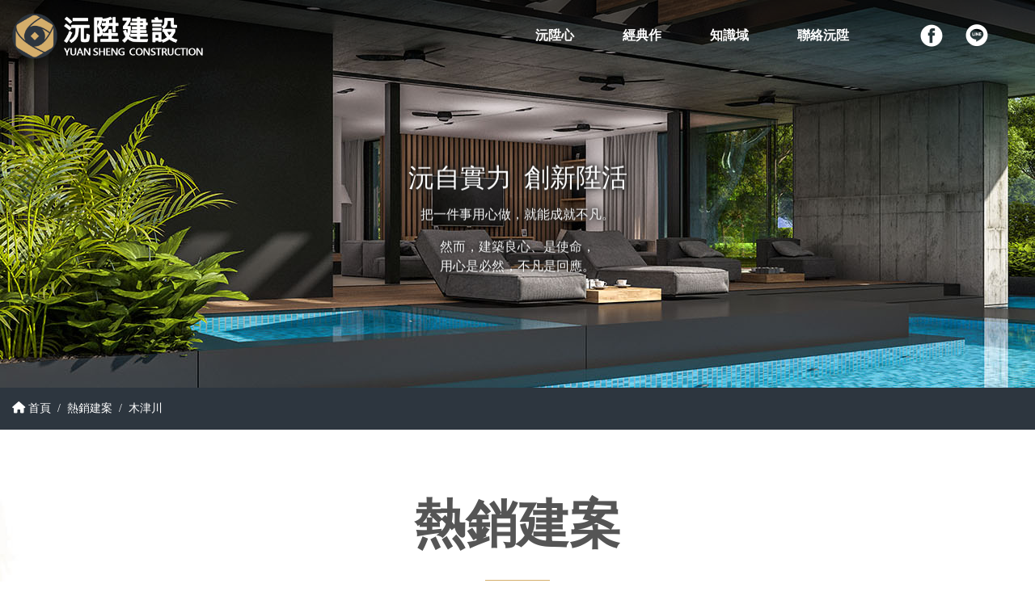

--- FILE ---
content_type: text/html; charset=UTF-8
request_url: https://www.yuansheng.tw/case_detail?id=8&page=1
body_size: 5359
content:
<!DOCTYPE html>
<html lang="tw">
<head>
	<meta charset="utf-8">
	<meta http-equiv="X-UA-Compatible" content="IE=edge">
    <meta name="viewport" content="width=device-width, initial-scale=1">
    <!-- for Search -->
    <meta name="keywords" content="沅陞建設,台南拾美莊園,板橋江翠,中⼭美卉,台南永康平道段,北投育仁路案" />
    <meta name="description" content="沅陞建設建築是百年基業，以人性關懷為出發點，融入規劃、設計、施工、服務等專業元素，提昇台灣整個建築業的品質，提供客戶更宜居的選擇。" />
    <meta name="distribution" content="Taiwan" /> 
    <meta name="robots" content="all" />
    <meta name="robots" content="index,follow" />
    <meta name="revisit-after" content="1 days" />
    <meta name="rating" content="general" />
    <meta name="author" content="沅陞建設建築是百年基業，以人性關懷為出發點，融入規劃、設計、施工、服務等專業元素，提昇台灣整個建築業的品質，提供客戶更宜居的選擇。">
    <meta name="copyright" content="沅陞建設建築是百年基業，以人性關懷為出發點，融入規劃、設計、施工、服務等專業元素，提昇台灣整個建築業的品質，提供客戶更宜居的選擇。" />
    <title>台南永康平道段 - 沅陞建設股份有限公司</title>
    <link href="#" rel="shortcut icon" />
    <meta name="csrf-token" content="ckqwo40ei5qf7WMQ8AvLiByNkfi5qypmRdD2Yr0q" />
    <meta http-equiv="X-UA-Compatible" content="IE=edge">
    <meta name="viewport" content="width=device-width, initial-scale=1">

    <link rel="stylesheet" href="https://cdnjs.cloudflare.com/ajax/libs/animate.css/4.1.1/animate.min.css"/>   
    
    
    <link rel="stylesheet" href="https://cdn.jsdelivr.net/gh/fancyapps/fancybox@3.5.7/dist/jquery.fancybox.min.css" />
    
    <link href="assets/css/fontawesome/css/all.css" rel="stylesheet"> <!--load all styles -->

    <link rel="preconnect" href="https://fonts.googleapis.com">
    <link rel="preconnect" href="https://fonts.gstatic.com" crossorigin>
    <link href="https://fonts.googleapis.com/css2?family=Noto+Serif+TC:wght@200;300;400;500;600;700;900&display=swap" rel="stylesheet">

    <!-- Bootstrap CSS -->
    <link href="assets/css/bootstrap.css" rel="stylesheet" />
    
    <link rel="stylesheet" type="text/css" href="assets/js/aos/aos.css"/>
    <link rel="stylesheet" type="text/css" href="assets/js/slick/slick.css"/>
	  <link rel="stylesheet" type="text/css" href="assets/js/slick/slick-theme.css"/>
    <link href="assets/css/style.css" rel="stylesheet"> 
    
</head>

<body>
<header>
	<a href="index" class="header_logo"><img src="assets/img/yuanshen_logo_w.png" width="auto" height="120"></a>
</header>
<nav>

<div class="backtop"><i class="fas fa-chevron-up"></i></div>

<div class="mobile_hide"></div>
<div class="mobile_header">
	<a class="iconbar iconbar_open"></a>
</div>
<div class="menu_header menu_close">
<div class="container-fluid">
    <a class="iconbar iconbar_close"></a>
    
    <h2 class="menu_title"><strong>MENU</strong></h2>
    
    
    <ul class="menu_ul">
        <li class="mobile_home"><a href="index"><strong>回首頁</strong></a></li>
		<li class="nav_item">
        	<a href="about" id="nav_item_about_btn"><strong>沅陞⼼</strong></a>
            <div class="sub_nav sub_nav_item animated fadeInRight">
                <a href="about">企業精神</a>
                <a href="about2">八大理念</a>
                <a href="about3">全能團隊</a>
                <a href="about4">團隊力</a>
            </div>
        </li>
        <li class="nav_item">
        	<a href="case" id="nav_item_case_btn"><strong>經典作</strong></a>
            <div class="sub_nav sub_nav_item animated fadeInRight">
                <a href="case">熱銷建案</a>
                <a href="case2">經典建案</a>
            </div>
        </li>

        <li class="nav_item">
        	<a href="news"><strong>知識域</strong></a>
            <!-- <div class="sub_nav sub_nav_item animated fadeInRight">
                <a href="news">最新消息</a>
                <a href="#">影音介紹</a>
            </div> -->
        </li>
        <li class="nav_item">
        	<a href="contact"><strong>聯絡沅陞</strong></a>
            <!-- <div class="sub_nav sub_nav_item animated fadeInRight">
                <a href="contact#contact_anchor1">聯絡資訊</a>
                <a href="contact#contact_anchor2">意見表單</a>
            </div> -->
        </li>

        <li class="nav_item nav_member">
                <a href="javascript: void(window.open('http://www.facebook.com/share?u='.concat(encodeURIComponent(location.href)) ));"><img src="assets/img/nav_fb.png" width="auto" height="41" title="分享到臉書！"></a>
                <a href="javascript: void(window.open('http://line.naver.jp/R/msg/text/?'.concat(encodeURIComponent(location.href)) ));"><img src="assets/img/nav_line.png" width="auto" height="41" title="分享到Line！"></a>
        </li>
        
    </ul>
</div>
</div>

</nav>

    
<!-- main content -->

<div class="content">

<section class="top_blank"></section>

<section class="page_banner" style="background-image:url(assets/img/page_banner2.jpg);">
  <div class="page_banner_text">
    <h2 class="animate__animated animate__fadeInUp">沅⾃實⼒<span>創新陞活</span></h2>
    <p class="animate__animated animate__fadeInDown">把⼀件事⽤⼼做，就能成就不凡。</p>
    <p class="animate__animated animate__fadeInDown">然⽽，建築良⼼、是使命，<br>⽤⼼是必然，不凡是回應。</p>
  </div>
</section>

<section class="page_bread">
<div class="container-fluid">
    <ol class="breadcrumb">
      <li class="breadcrumb-item"><a href="index"><i class="fas fa-home"></i>&nbsp;首頁</a></li>
      <li class="breadcrumb-item"><a href="case">熱銷建案</a></li>
      <li class="breadcrumb-item active">木津川</li>
    </ol>
</div>
</section>


<section class="case_block">
    <div class="container-fluid">
      <h1><strong>熱銷建案</strong></h1>
      <div class="title_line"></div>


      <div class="case_detail_content">

        <div class="case_detail_pic_wrapper">
          <div class="case_detail_pic_slick">
                       <div class="case_detail_pic_item">
              <a href="/storage/productArticle/2025042311164556截圖 2025-04-23 上午11.08.12副本.jpg" data-fancybox="images"><img src="/storage/productArticle/2025042311164556截圖 2025-04-23 上午11.08.12副本.jpg" width="100%" height="auto"></a>
            </div>
                        <div class="case_detail_pic_item">
              <a href="/storage/productArticle/2025042311164522截圖 2025-04-23 上午11.08.28副本.jpg" data-fancybox="images"><img src="/storage/productArticle/2025042311164522截圖 2025-04-23 上午11.08.28副本.jpg" width="100%" height="auto"></a>
            </div>
                        <div class="case_detail_pic_item">
              <a href="/storage/productArticle/2025042311164514截圖 2025-04-23 上午11.09.09副本.jpg" data-fancybox="images"><img src="/storage/productArticle/2025042311164514截圖 2025-04-23 上午11.09.09副本.jpg" width="100%" height="auto"></a>
            </div>
                      </div>
          <div class="case_detail_pic_slick_nav">
                      <div class="case_detail_pic_nav_item"><img src="/storage/productArticle/2025042311164556截圖 2025-04-23 上午11.08.12副本.jpg" width="100%" height="auto"></div>
                       <div class="case_detail_pic_nav_item"><img src="/storage/productArticle/2025042311164522截圖 2025-04-23 上午11.08.28副本.jpg" width="100%" height="auto"></div>
                       <div class="case_detail_pic_nav_item"><img src="/storage/productArticle/2025042311164514截圖 2025-04-23 上午11.09.09副本.jpg" width="100%" height="auto"></div>
                      </div>
        </div>

        <div class="case_detail_text_wrapper">

          <h5 class="case_detail_subtitle">沅陞建設
甘霖建設</h5>
          <h2 class="case_detail_title"><strong>木津川</strong>
                      </h2>

          <ul class="case_detail_ul">
            <li><span>個案名稱</span>木津川</li>
                        <li><span>基地位址</span>台南市永康區平道六路</li>
                                    <li><span>基地⾯積</span>591.27坪</li>
                                    <li><span>坪數規劃</span>二房(26坪)、三房(38坪)、2+1房(33坪)、店面(40坪)</li>
                                    <li><span>樓層規劃</span>地上15層，地下3層</li>
                                    <li><span>建物結構</span>鋼筋混凝⼟(RC)</li>
                      </ul>
          
                    <div class="case_detail_note">
          <span style="color:#333333;font-family:Arial, 微軟正黑體, 'Microsoft JhengHei';font-size:16px;background-color:#ffffff;">● 從鹽金到矽金！鹽行躍升南科新指定、府城新富境！</span><br style="font-family:Arial, 微軟正黑體, 'Microsoft JhengHei';margin:0px;padding:0px;-webkit-tap-highlight-color:transparent;box-sizing:border-box;color:#333333;font-size:16px;background-color:#ffffff;" /><span style="color:#333333;font-family:Arial, 微軟正黑體, 'Microsoft JhengHei';font-size:16px;background-color:#ffffff;">「永康鹽行國中重劃區」關鍵特色在於其位處交通樞紐中心點－國道一號永康交流道旁，銜接台南高鐵、往返南北，更緊鄰台南近年最重大的交通建設－北外環快速道路，未來暢行南科車程約10-15分！也因所處交通樞紐中心點，獲得南科族與在地換屋首購族青睞！而生活層面更享有永康、中正北路等商圈，各大百貨連鎖、傳統市場一應具全，此外更擁有台南唯二的雙語校園「鹽行國中」成為鹽行重劃區一大亮點，綜觀以上，鹽行重劃區具備交通便利、生活機能完善、校園資源充沛等三大特點，全面成為南科宜居、在地購屋族的青睞！</span><br style="font-family:Arial, 微軟正黑體, 'Microsoft JhengHei';margin:0px;padding:0px;-webkit-tap-highlight-color:transparent;box-sizing:border-box;color:#333333;font-size:16px;background-color:#ffffff;" /><br style="font-family:Arial, 微軟正黑體, 'Microsoft JhengHei';margin:0px;padding:0px;-webkit-tap-highlight-color:transparent;box-sizing:border-box;color:#333333;font-size:16px;background-color:#ffffff;" /><span style="color:#333333;font-family:Arial, 微軟正黑體, 'Microsoft JhengHei';font-size:16px;background-color:#ffffff;">幸福來了，家從這裡開始</span><br style="font-family:Arial, 微軟正黑體, 'Microsoft JhengHei';margin:0px;padding:0px;-webkit-tap-highlight-color:transparent;box-sizing:border-box;color:#333333;font-size:16px;background-color:#ffffff;" /><span style="color:#333333;font-family:Arial, 微軟正黑體, 'Microsoft JhengHei';font-size:16px;background-color:#ffffff;">鹽行國中重劃區難得一見日系均質宅</span><br style="font-family:Arial, 微軟正黑體, 'Microsoft JhengHei';margin:0px;padding:0px;-webkit-tap-highlight-color:transparent;box-sizing:border-box;color:#333333;font-size:16px;background-color:#ffffff;" /><span style="color:#333333;font-family:Arial, 微軟正黑體, 'Microsoft JhengHei';font-size:16px;background-color:#ffffff;">產品規劃一次剖析！</span><br style="font-family:Arial, 微軟正黑體, 'Microsoft JhengHei';margin:0px;padding:0px;-webkit-tap-highlight-color:transparent;box-sizing:border-box;color:#333333;font-size:16px;background-color:#ffffff;" /><br style="font-family:Arial, 微軟正黑體, 'Microsoft JhengHei';margin:0px;padding:0px;-webkit-tap-highlight-color:transparent;box-sizing:border-box;color:#333333;font-size:16px;background-color:#ffffff;" /><span style="color:#333333;font-family:Arial, 微軟正黑體, 'Microsoft JhengHei';font-size:16px;background-color:#ffffff;">● 沅陞建設．甘霖建設，雙強聯手登峰造極</span><br style="font-family:Arial, 微軟正黑體, 'Microsoft JhengHei';margin:0px;padding:0px;-webkit-tap-highlight-color:transparent;box-sizing:border-box;color:#333333;font-size:16px;background-color:#ffffff;" /><span style="color:#333333;font-family:Arial, 微軟正黑體, 'Microsoft JhengHei';font-size:16px;background-color:#ffffff;">兩大建設巨擘聯袂，以沅陞建設深根府城的手藝與心意，結合甘霖建設對於品味與生活營造的深刻，將【木津川】雕琢而成一處值得深活的嶄新地標！</span><br style="font-family:Arial, 微軟正黑體, 'Microsoft JhengHei';margin:0px;padding:0px;-webkit-tap-highlight-color:transparent;box-sizing:border-box;color:#333333;font-size:16px;background-color:#ffffff;" /><br style="font-family:Arial, 微軟正黑體, 'Microsoft JhengHei';margin:0px;padding:0px;-webkit-tap-highlight-color:transparent;box-sizing:border-box;color:#333333;font-size:16px;background-color:#ffffff;" /><span style="color:#333333;font-family:Arial, 微軟正黑體, 'Microsoft JhengHei';font-size:16px;background-color:#ffffff;">● 大信防水X Alfa Safe耐震系統，兩大翹楚跨界合作</span><br style="font-family:Arial, 微軟正黑體, 'Microsoft JhengHei';margin:0px;padding:0px;-webkit-tap-highlight-color:transparent;box-sizing:border-box;color:#333333;font-size:16px;background-color:#ffffff;" /><span style="color:#333333;font-family:Arial, 微軟正黑體, 'Microsoft JhengHei';font-size:16px;background-color:#ffffff;">以40年國家級防水品牌「大信」作為守護，搭配5年防水保固承諾，實現安心日常，此外特選Alfa Safe耐震系統，為您的家全面守護，由內而外的穩固！</span><br style="font-family:Arial, 微軟正黑體, 'Microsoft JhengHei';margin:0px;padding:0px;-webkit-tap-highlight-color:transparent;box-sizing:border-box;color:#333333;font-size:16px;background-color:#ffffff;" /><br style="font-family:Arial, 微軟正黑體, 'Microsoft JhengHei';margin:0px;padding:0px;-webkit-tap-highlight-color:transparent;box-sizing:border-box;color:#333333;font-size:16px;background-color:#ffffff;" /><span style="color:#333333;font-family:Arial, 微軟正黑體, 'Microsoft JhengHei';font-size:16px;background-color:#ffffff;">● 府城豪宅建築師「王東奎」親力打造日系清水模地標</span><br style="font-family:Arial, 微軟正黑體, 'Microsoft JhengHei';margin:0px;padding:0px;-webkit-tap-highlight-color:transparent;box-sizing:border-box;color:#333333;font-size:16px;background-color:#ffffff;" /><span style="color:#333333;font-family:Arial, 微軟正黑體, 'Microsoft JhengHei';font-size:16px;background-color:#ffffff;">「木津川」由府城豪宅指標建築師「王東奎」擘劃而成，以日系清水模為題，讓家成為被羨慕、被仰望的地標，更呼應校園、公園、悠閒的日常環境！</span><br style="font-family:Arial, 微軟正黑體, 'Microsoft JhengHei';margin:0px;padding:0px;-webkit-tap-highlight-color:transparent;box-sizing:border-box;color:#333333;font-size:16px;background-color:#ffffff;" /><br style="font-family:Arial, 微軟正黑體, 'Microsoft JhengHei';margin:0px;padding:0px;-webkit-tap-highlight-color:transparent;box-sizing:border-box;color:#333333;font-size:16px;background-color:#ffffff;" /><span style="color:#333333;font-family:Arial, 微軟正黑體, 'Microsoft JhengHei';font-size:16px;background-color:#ffffff;">● 建築界奧斯卡－第32屆金石獎（優良建築規劃設計類）肯定！</span><br style="font-family:Arial, 微軟正黑體, 'Microsoft JhengHei';margin:0px;padding:0px;-webkit-tap-highlight-color:transparent;box-sizing:border-box;color:#333333;font-size:16px;background-color:#ffffff;" /><span style="color:#333333;font-family:Arial, 微軟正黑體, 'Microsoft JhengHei';font-size:16px;background-color:#ffffff;">榮獲台灣最具指標性建築獎項【金石獎】肯定，全案規劃均質2~3房、26~38坪戶戶平面車位！完美符合首購、換屋族空間需求，戶數有別其他大量體社區，出入更純質、日常更安心！</span><br style="font-family:Arial, 微軟正黑體, 'Microsoft JhengHei';margin:0px;padding:0px;-webkit-tap-highlight-color:transparent;box-sizing:border-box;color:#333333;font-size:16px;background-color:#ffffff;" /><br style="font-family:Arial, 微軟正黑體, 'Microsoft JhengHei';margin:0px;padding:0px;-webkit-tap-highlight-color:transparent;box-sizing:border-box;color:#333333;font-size:16px;background-color:#ffffff;" /><span style="color:#333333;font-family:Arial, 微軟正黑體, 'Microsoft JhengHei';font-size:16px;background-color:#ffffff;">永康鹽行國中重劃區「木津川」以剛剛好的社區戶數搭配兩大建設公司齊心打造，結合交通核心樞紐優勢，快速連結南科、高鐵、市心；建築規劃中以規格團隊搭配最日系地標為主題，完美結合您對家的期待！鹽行耐震邸，南科新指定「木津川」！</span>
          </div>
                    

        </div>

        <div class="clearfix"></div>

      </div>




      <div class="top_more"><a href="case?page=1">回列表頁</a></div>

    </div>
</section>

</div>

     <!-- Layout footer -->
     <footer>

<div class="top_contact_block">
<div class="container-fluid">
	<div class="row">
    	<div class="col-lg-4 top_contact_text">
        	<img src="assets/img/yuanshen_logo_w.png" width="224" height="auto">
        	<ul>
            	<li>地址：台北市信義區信義路四段456號16樓之1</li>
		          <li>電話：02-2703-3765</li>
				
            </ul>

	    <div class="guide">
            	<a href="#" onClick="location.href='tel:02-2703-3765'" style="cursor:pointer;">&nbsp;<i class="fas fa-phone" aria-hidden="true"></i>　電話直撥&nbsp;</a>&nbsp;
            	<a href="https://goo.gl/maps/GEpAi6ruLPuWs1ZQ8" target="_blank">&nbsp;<i class="fas fa-map-marker-alt" aria-hidden="true"></i>　地圖導航&nbsp;</a>
            </div>


   	    </div>
        <div class="col-lg-8 site_map">
        	<div class="row">
            	<div class="col site_map_con">
            	    <h5><a href="about"><strong>沅陞⼼</strong></a></h5>
                    <ul>
                        <li><a href="about">企業精神</a></li>
                        <li><a href="about2">八大理念</a></li>
                        <li><a href="about3">全能團隊</a></li>
                        <li><a href="about4">團隊力</a></li>
                    </ul>
                </div>
		<div class="col site_map_con">
            	    <h5><a href="case"><strong>經典作</strong></a></h5>
                    <ul>
                    	<li><a href="case">熱銷建案</a></li>
                        <li><a href="case2">經典建案</a></li>
                    </ul>
                </div>
                
                <div class="col site_map_con">
            		<h5><a href="news"><strong>知識域</strong></a></h5>
                	<ul>
                    	<li><a href="news">最新消息</a></li>
                        <li><a href="news">危老都更</a></li>
                        <li><a href="news">工程進度</a></li>
                    </ul>
                </div>


                <div class="col site_map_con">
            		<h5><a href="contact"><strong>聯絡沅陞</strong></a></h5>
                	<ul>
                    	<li><a href="contact">聯絡沅陞</a></li>
                    </ul>
                </div>
            </div>
    	</div>
    </div>
</div>
</div>



<div class="footer">

<h6>© 2022 沅陞建設股份有限公司 All rights reserved.｜Designed by <a href="http://106h.net/" target="_blank">106h</a></h6>

</div>

</footer>

    


    <!-- Optional JavaScript -->
    <!-- jQuery first, then Popper.js, then Bootstrap JS -->
    <script src="assets/js/jquery-3.6.0.min.js"></script>
    <script src="assets/js/popper.min.js"></script>
	<script src="assets/js/bootstrap.min.js"></script>
    
    
    
    <script src="https://cdn.jsdelivr.net/gh/fancyapps/fancybox@3.5.7/dist/jquery.fancybox.min.js"></script>
    
    <script src="https://cdn.jsdelivr.net/npm/lazyload@2.0.0-rc.2/lazyload.js"></script>
    
    <script type="text/javascript" src="assets/js/aos/aos.js"></script>
    
    <script type="text/javascript" src="//code.jquery.com/jquery-migrate-1.2.1.min.js"></script>
    <script type="text/javascript" src="assets/js/slick/slick.min.js"></script>
    <script src="assets/js/menu.js"></script>
    

<script type="text/javascript">

$(document).ready(function(){
	
	AOS.init();

	$(".lazyload").lazyload();


    $('.case_detail_pic_slick').slick({
      dots: false,
      infinite: false,
      autoplay: false,
      arrows: false,
      speed: 300,
      slidesToShow: 1,
      slidesToScroll: 1,
      asNavFor: '.case_detail_pic_slick_nav',
      prevArrow:'<div class="prev-alt"><i class="fa fa-chevron-left"></i></div>',
 　　   nextArrow:'<div class="next-alt"><i class="fa fa-chevron-right"></i></div>',
      responsive: [
        {
          breakpoint: 1400,
          settings: {
            slidesToShow: 1,
            slidesToScroll: 1,
          }
        },
        {
          breakpoint: 992,
          settings: {
            slidesToShow: 1,
            slidesToScroll: 1
          }
        }
        // You can unslick at a given breakpoint now by adding:
        // settings: "unslick"
        // instead of a settings object
      ]
    });

    $('.case_detail_pic_slick_nav').slick({
      dots: false,
      infinite: false,
      autoplay: false,
      arrows: true,
      speed: 300,
      slidesToShow: 4,
      slidesToScroll: 1,
      focusOnSelect: true,
      asNavFor: '.case_detail_pic_slick',
      prevArrow:'<div class="prev-alt"><i class="fa fa-chevron-left"></i></div>',
 　　   nextArrow:'<div class="next-alt"><i class="fa fa-chevron-right"></i></div>',
      responsive: [
        {
          breakpoint: 1400,
          settings: {
            slidesToShow: 4,
            slidesToScroll: 1,
          }
        },
        {
          breakpoint: 992,
          settings: {
            slidesToShow: 4,
            slidesToScroll: 1
          }
        }
        // You can unslick at a given breakpoint now by adding:
        // settings: "unslick"
        // instead of a settings object
      ]
    });

});


</script>
    

</body>
</html>


--- FILE ---
content_type: text/css
request_url: https://www.yuansheng.tw/assets/css/style.css
body_size: 26111
content:
@charset "utf-8";

body{ font-family:"微軟正黑體", "新細明體", "Arial Unicode MS"; }

.container-fluid{ max-width:1400px;}

.footer{
	color:#fff;
	background-color:#2d363f;
	text-align:center;
	padding:24px 15px;
	border-top: 1px solid #999;
}
.footer a{ color:#d5ae6b;}

.share{margin:8px 0;}
.share img{margin:0 2px;}

.backtop{
	position:fixed;
	z-index:999;
	width:48px;
	height:48px;
	left:100%;
	top:100%;
	margin-top:-64px;
	margin-left:-64px;
	padding:5px;
	background-color:rgba(000,000,000,0.5);
	text-align:center;
	color:#fff;
	font-size:1.3rem;
	border-radius:4px;
	cursor:pointer;
	-webkit-transition: background 0.3s; /* Safari */ 
	transition: background 0.3s;
}
.backtop:hover{ background-color:#d5ae6b;}


.title_line{
	width:80px;
	height:1px;
	background-color:#d5ae6b;
	margin:30px 0;
}


/*==========header css==========*/

.header_logo{position:fixed; z-index:891; top:12px; left:15px;}
.header_logo img{ -webkit-transition: all 0.3s; /* Safari */ transition: all 0.3s; width:200px; height:auto;}
@media (min-width:992px){
	.header_logo { top:15px; left:15px; z-index:950;}
	.header_logo  img{ width:240px;}
}
@media (min-width:1400px){
	.header_logo { left:calc(50% - 685px);}
	.header_logo  img{ width:240px;}
}


/*==========nav css==========*/

.menu_header{ position:fixed; z-index:900; top:0; left:0; width:240px; height:100%; background-color:#2d363f; -webkit-transition: margin 0.3s; /* Safari */ transition: margin 0.3s; overflow-y: auto;}

.menu_header img{ margin:12px 0;}

.menu_close{ left:100%; margin-left:0px;}
.menu_open{ left:100%; margin-left:-240px;}

.menu_header .container-fluid{ padding:0; position:relative; max-width:1400px;}


@media (min-width:992px){
	.menu_header{ position:fixed; width:100%; height:88px; background-image:url(../img/top_nav_bg.png); background-size: contain; background-color:transparent;  overflow-y:visible;}
	.menu_open, .menu_close{ left:0; margin-left:0;}
	.menu_header .container-fluid{ padding:0 15px;}
}


.menu_ul{list-style:none; padding:0;}
.menu_ul li{ border-bottom:0px solid #d5ae6b;}

.menu_ul li a{ color:#fff; display:block; font-size:1.1rem; -webkit-transition: background 0.3s; /* Safari */ transition: background 0.3s;  padding:15px;}
.menu_ul li a:hover, .menu_ul li a:focus{ text-decoration:none; background-color:#d5ae6b;}

.menu_ul li a span{ display:block; font-size:0.8rem;}


.menu_ul .nav_member{}
.menu_ul .nav_member a{ display:inline-block; padding:0; margin:0 0 0 15px; width:32px;}
.menu_ul .nav_member a:hover{ background-color:transparent;}
.menu_ul .nav_member a img{ width:100%; height:auto;}

@media (min-width:992px){
	.menu_ul{ text-align:center; border-radius:4px; height:34px; float:right; margin-top:0px;}
	.menu_ul li{ float:left; border:none; position:relative;}
	.menu_ul li a{ color:#fff; font-size:1rem; width:auto; text-align:center; padding:32px 15px 32px 15px;}
	.menu_ul li a:hover, .menu_ul li a:focus{ color:#d5ae6b; background-color:transparent;}
	.menu_ul .mobile_home{ display:none;}

	.menu_ul .nav_member{ margin-right:-15px; width:120px;}
	.menu_ul .nav_member a{ display:inline-block; padding:16px 0 16px 0; margin:0 10px; width:32px;}
}
@media (min-width:1200px){
	.menu_ul li a{ font-size:1rem; width:auto; text-align:center; padding:32px 30px 32px 30px;}
	.menu_ul .nav_member{width:200px;}
}
@media (min-width:1400px){
	.menu_ul li a{ padding:32px 40px 32px 40px;}
}


.mobile_hide{ background-color:#000; opacity:0; position:fixed; z-index:899; top:0; left:0; width:100%; height:100%;}

.mobile_header{ background-color:#2d363f; position:fixed; z-index:890; height:72px; width:100%; border-bottom:0px solid #0d3c84;  -moz-box-shadow:0 4px 15px -2px gray; -webkit-box-shadow:0 4px 15px -2px gray; box-shadow:0 4px 15px -2px gray;}

.iconbar{float:right; width:48px; height:36px; margin:15px 15px 0 15px; border:2px solid #fff; border-radius:4px; cursor:pointer; background-position:center; background-repeat:no-repeat;-webkit-transition: background 0.2s; /* For Safari 3.1 to 6.0 */ transition: background 0.2s;}

.iconbar_open{background-image:url(../img/iconbar.png);}
.iconbar_close{background-image:url(../img/iconbar2.png); border-color:#2d363f;}

.menu_title{ margin:3px 15px; padding-top:15px; padding-bottom:16px; color:#fff; font-family:Verdana, Geneva, sans-serif;}

@media (min-width:992px){
	.mobile_hide{ display:none;}
	.mobile_header{ display:none;}
	.iconbar_close{ display:none;}
	.menu_title{ display:none;}
}

.menu_ul .mobile_language{ color:#fff; margin:10px 15px; border:none;}
.menu_ul .mobile_language a{ display:inline-block; padding:10px 16px; font-size:0.9rem; border:1px solid #fff; border-radius:5px;}
.menu_ul .mobile_language a:hover,
.menu_ul .mobile_language a.active{ background-color:#fff; color:#2a2b83;}
@media (min-width:992px){
	.menu_ul .mobile_language{ display:none;}
}

.search_nav{ display:none;}
@media (min-width:992px){
	.search_nav{ position:absolute; padding:0; list-style:none; top:2px; left:100%; width:400px; margin-left:-430px; text-align:right; display:block;}
	.search_nav li{ display:inline-block; font-size:0.8rem; margin-left:15px;}
	.search_nav li a{ color:#2a2b83;}
	.search_nav li a:hover{ color:#946cad; text-decoration:none;}
}
@media (min-width:1200px){
	.search_nav{ margin-left:-445px;}
}

.menu_ul .sub_nav{ display:none;}
.menu_ul .sub_nav a{font-size: 0.9rem; padding:5px 30px;}
@media (min-width:992px){
	.menu_ul .sub_nav{ position:absolute; top:88px; -moz-box-shadow:0 4px 15px -2px gray; -webkit-box-shadow:0 4px 15px -2px gray; box-shadow:0 4px 15px -2px gray;}
	.menu_ul .sub_nav a{ background-image:none; padding:15px 15px; font-size: 1rem; margin:0; border-top:0px dotted #ccc; background-color:#333; color:#ccc; width:200px; margin-left:0; font-size:0.9rem; text-align:left; }
	.menu_ul .sub_nav a:hover{background-color:#555; color:#fff; border-bottom:none;}
}
@media (min-width:1600px){
	.menu_ul .sub_nav a{width:220px; margin-left:0; padding:15px 30px;}
}

.nav_item:hover .sub_nav_item{ display:block;}

#nav_item_case_btn,
#nav_item_about_btn{pointer-events: none;}
@media (min-width:992px){
	#nav_item_case_btn,
	#nav_item_about_btn{pointer-events:auto;}
}

.fadeInRight{
  -webkit-animation: fadeInRight 0.4s; /* Safari 4+ */
  -moz-animation:    fadeInRight 0.4s; /* Fx 5+ */
  -o-animation:      fadeInRight 0.4s; /* Opera 12+ */
  animation:         fadeInRight 0.4s; /* IE 10+, Fx 29+ */
}



@media (min-width:992px){
	.menu_header.menu_scroll{ background-color:rgba(000,000,000,0.5); background-image:none; -moz-box-shadow:0 4px 15px -2px gray; -webkit-box-shadow:0 4px 15px -2px gray; box-shadow:0 4px 15px -2px gray;}
}


/*==========main css==========*/


.nav_divide{ display:none;}
@media (min-width:992px){
	.nav_divide{width:1rem; color:#555; margin-top:30px; display:inline-block;}
}
@media (min-width:1200px){
	.nav_divide{margin-top:30px;}
}



.top_blank{ height:72px;}
@media (min-width:992px){
	.top_blank{ height:0;}
}



.carousel-fade .carousel-inner .carousel-item {
	height: 360px;
    background: no-repeat center center scroll;
    -webkit-background-size: cover;
    -moz-background-size: cover;
    -o-background-size: cover;
    background-size: cover;
	
	-webkit-transform: translateX(0);
	transform: translateX(0);
	transition-property: opacity;
	-webkit-transition-duration: 1.0s;
    -moz-transition-duration: 1.0s;
    -o-transition-duration: 1.0s;
    transition-duration: 1.0s;
	
	position:relative;
	
}
.carousel-fade .carousel-inner .carousel-item,
.carousel-fade .carousel-inner .active.carousel-item-left,
.carousel-fade .carousel-inner .active.carousel-item-right {
	opacity: 0;
}
.carousel-fade .carousel-inner .active,
.carousel-fade .carousel-inner .carousel-item-next.carousel-item-left,
.carousel-fade .carousel-inner .carousel-item-prev.carousel-item-right {
	opacity: 1;
}

.carousel-caption{ top:60px; text-shadow: 0px 0px 5px #000, 0px 0px 10px #333, 0px 0px 15px #555;}
.carousel-caption h2{ animation-duration:1s; font-weight: 900;}
.carousel-caption h2 span{ display: block; }
.carousel-caption p{ margin:15px 0; animation-duration:1s; }

@media (min-width:992px){
	.carousel-fade .carousel-inner .carousel-item { height:720px;}
	.carousel-caption h2{ font-size:3rem; animation-duration:1s;}
	.carousel-caption h2 span{ display: inline-block; margin-left: 15px;}
	.carousel-caption p{ font-size:1.4rem; max-width:1040px; margin-left:auto; margin-right:auto;}
	.carousel-caption{ top:260px;}
}
@media (min-width:1600px){
	.carousel-fade .carousel-inner .carousel-item { height:960px;}
	.carousel-caption h2{ font-size:4rem; animation-duration:1s;}
	.carousel-caption p{ font-size:1.6rem;}
	.carousel-caption{ top:350px;}
}


@keyframes animatedBackground {
    0% {transform: scale(1.0);}
    100% {transform: scale(1.2);}
}
@-moz-keyframes animatedBackground {
    0% {-moz-transform: scale(1.0);}
    100% {-moz-transform: scale(1.2);}
}
@-webkit-keyframes animatedBackground {
    0% {-webkit-transform: scale(1.0);}
    100% {-webkit-transform: scale(1.2);}
}
@-ms-keyframes animatedBackground {
    0% {-ms-transform: scale(1.0);}
    100% {-ms-transform: scale(1.2);}
}
@-o-keyframes animatedBackground {
    0% {-o-transform: scale(1.0);}
    100% {-o-transform: scale(1.2);}
}


@keyframes animatedBackgroundMobile {
    0% {transform: scale(0.5);}
    100% {transform: scale(0.7);}
}
@-moz-keyframes animatedBackgroundMobile {
    0% {-moz-transform: scale(0.5);}
    100% {-moz-transform: scale(0.7);}
}
@-webkit-keyframes animatedBackgroundMobile {
    0% {-webkit-transform: scale(0.5);}
    100% {-webkit-transform: scale(0.7);}
}
@-ms-keyframes animatedBackgroundMobile {
    0% {-ms-transform: scale(0.5);}
    100% {-ms-transform: scale(0.7);}
}
@-o-keyframes animatedBackgroundMobile {
    0% {-o-transform: scale(0.5);}
    100% {-o-transform: scale(0.7);}
}


/*.carousel-item .top_banner_pic{
	display:none;
}
.carousel-item .top_banner_pic img{
}*/

.carousel-item .top_banner_pic{ 
	display:block;
	position:absolute;
	top:0;
	left:0;
	width:100%;
	height:100%;
	animation: animatedBackgroundMobile 12s infinite alternate;
    -moz-animation: animatedBackgroundMobile 12s infinite alternate;
    -webkit-animation: animatedBackgroundMobile 12s infinite alternate;
    -ms-animation: animatedBackgroundMobile 12s infinite alternate;
    -o-animation: animatedBackgroundMobile 12s infinite alternate;
}
.carousel-item .top_banner_pic img{
	position:absolute;
	top:50%;
	left:50%;
	transform:translate(-50%,-50%);
	width:auto;
	height:auto;
	min-width: 100%;
  	min-height: 100%;
}

@media (min-width:992px){
	.carousel-item .top_banner_pic{ 
		display:block;
		position:absolute;
		top:0;
		left:0;
		width:100%;
		height:100%;
		animation: animatedBackground 12s infinite alternate;
	    -moz-animation: animatedBackground 12s infinite alternate;
	    -webkit-animation: animatedBackground 12s infinite alternate;
	    -ms-animation: animatedBackground 12s infinite alternate;
	    -o-animation: animatedBackground 12s infinite alternate;
	}
	.carousel-item .top_banner_pic img{
		position:absolute;
		top:50%;
		left:50%;
		transform:translate(-50%,-50%);
		width:auto;
		height:auto;
		min-width: 100%;
	  	min-height: 100%;
	}
}



.scroll_down{ display:none;}
@media (min-width:992px){
	.scroll_down{ height:64px; width:28px; border:3px solid #fff; border-radius:14px; position:absolute; z-index:99; top:100%; left:50%; margin-top:-120px; margin-left:-14px;-webkit-transition: all 0.3s; /* For Safari 3.1 to 6.0 */ transition: all 0.3s; display:block;}
	.scroll_down:hover{ border:3px solid #d5ae6b;}
	.scroll_item{ height:16px; width:4px; border-radius:2px; background-color:#fff; margin:15px auto;}
	.scroll_down:hover .scroll_item{ background-color:#d5ae6b;}
}


.view_lg{ display:none;}
@media (min-width:992px){
	.view_sm{ display:none;}
	.view_lg{ display:block;}
}







.prev-alt{ background-color:#d5ae6b; color:#fff; position:absolute; z-index:555; cursor:pointer; top:50%; left:0%; padding:14px 15px 16px 15px; transform:translate(0,-50%); opacity:0.75;}
.prev-alt:hover{ opacity:1;}
.next-alt{ background-color:#d5ae6b; color:#fff; position:absolute; z-index:555; cursor:pointer; top:50%; left:100%; padding:14px 15px 16px 15px; transform:translate(-100%,-50%); opacity:0.75;}
.next-alt:hover{ opacity:1;}


.top_title{ text-align:center; color:#555;}

.top_block1{ padding:80px 0; color:#777; text-align: center; background-image:url(../img/top_bg1.jpg); background-position:center; background-size:cover; overflow: hidden;}

.top_block1 .title_line{ margin-left: auto; margin-right: auto;}

.top_about_wrapper{ position: relative; margin: 30px 0;}

.top_about_text h1{ font-weight: 900; color: #333;}

@media (min-width:992px){
	.top_block1{text-align: left;}
	.top_block1 .title_line{ margin-left: 0; margin-right: 0;}
	.top_about_text{ position: absolute; top:50%; left:64%; transform: translateY(-50%); padding: 0 45px;}
	

	.top_about_pic{ width: 60%; }

	.top_about_text2{ position: absolute; top:50%; left:0; transform: translateY(-50%); width: 36%;}
	.top_about_pic2{ width: 60%; margin: 0 0 0 auto; }

}
@media (min-width:1400px){
	.top_about_text h1{ font-size:3.6rem; }
}



.top_block2{ padding:80px 0; color:#fff; text-align: center; background-color: #2d363f; background-image:url(../img/top_bg2.jpg); background-position:center; background-size:cover; overflow: hidden;}
.top_block2 .title_line{ margin-left: auto; margin-right: auto;}


.top_team_wrapper{ position: relative; margin: 30px 0;}
.top_team_text h1{ font-weight: 900; }
@media (min-width:992px){
	.top_block2{ padding:80px 0; text-align: left;}
	.top_block2 .title_line{ margin-left: 0; margin-right: 0;}

	.top_team_text{ position: absolute; top:50%; left:64%; transform: translateY(-50%);  padding: 0 45px;}
	

	.top_team_pic{ width: 60%; }

	.top_team_text2{ left:15px; width: 36%;}

	.top_team_pic2{ margin-left: auto; }

}
@media (min-width:1400px){
	.top_team_text h1{ font-size:3.6rem; }
}




.top_block3{ padding:80px 0; color:#777; text-align: center; background-image:url(../img/top_bg3.jpg); background-position:center; background-size:cover; overflow: hidden;}
.top_block3 .title_line{ margin-left: auto; margin-right: auto;}

.top_block3 h1{ font-weight: 900; color: #555;}

.top_case_category{ padding: 0; list-style: none;}
.top_case_category li{ display: inline-block; color: #d5ae6b; cursor: pointer; margin-left: 30px 0;}
.top_case_category li a{ padding: 15px 20px; border: 1px solid #d5ae6b; color: #d5ae6b; -webkit-transition: all 0.2s; /* Safari */ transition: all 0.2s;}
.top_case_category li a:hover,
.top_case_category li a.active{ background-color: #d5ae6b; color:#fff; text-decoration: none;}
.top_case_category li:hover{color:#fff;}

.top_case_slick_wrapper{ margin: 0 -15px; }
.top_case_item{ padding:15px; }

.top_case_pic{ position: relative; }
.top_case_pic_label{ position: absolute; top:15px; left:15px; border: 1px solid #fff; color: #fff; text-align: center; padding: 15px;  text-shadow: 0px 0px 5px #000, 0px 0px 10px #333, 0px 0px 15px #555;}

.top_case_text { padding-top: 15px; }
.top_case_text h4{ font-weight: 700; border-bottom: 1px solid #d5ae6b; margin-bottom: 15px; padding-bottom: 15px;}
.top_case_text ul{ padding: 0; list-style: none; }


.top_more{ margin: 30px 0; }
.top_more a{padding: 6px 40px; border: 1px solid #d5ae6b; color: #d5ae6b; -webkit-transition: all 0.2s; /* Safari */ transition: all 0.2s;}
.top_more a:hover{ background-color: #d5ae6b; color:#fff; text-decoration: none;}

@media (min-width:992px){
	.top_block3{ text-align: left; }
	.top_block3 h1{ font-size: 3.6rem; }
	.top_block3 .title_line{ margin-left: 0; margin-right: 0;}

	.top_case_category{ padding: 0; list-style: none; float: right; margin-top: -100px;}
	.top_case_category li{ margin: 0; }
	.top_case_category li a{ padding: 15px 40px;} 
	.top_case_item2{ padding-top: 80px; }
}
@media (min-width:1400px){
	.top_block3 h1{ font-size: 3.6rem; }
}


.top_contact_block{ padding:32px 0; background-color:#2d363f;}

.top_contact_text{ text-align:center;}
@media (min-width:992px){ .top_contact_text{ text-align:left;}}
.top_contact_text ul{ list-style:none; padding:0; font-size:0.95rem; margin-top:10px; color:#fff;}



.site_map{ display:none;}
@media (min-width:992px){.site_map{ display:block;}}
.site_map_con h5 a{color:#fff; font-size:1.1rem;}
.site_map_con ul{ list-style:none; padding:0; font-size:0.95rem;}
.site_map_con ul li a{color:#fff;}

.site_map_con h5 a:hover,
.site_map_con ul li a:hover{ color:#d5ae6b; text-decoration:none;}


.guide{ margin-top:32px; margin-bottom:32px;}
.guide a{ color:#d5ae6b; border:1px solid #d5ae6b; padding:8px 16px; -webkit-transition: all 0.2s; /* For Safari 3.1 to 6.0 */ transition: all 0.2s;}
.guide a:hover{ text-decoration:none; background-color:#d5ae6b; color:#fff;}
@media (min-width:768px){.guide{ display:none;}}



.alert_block{ position:fixed; left:0; top:0; z-index:9998; width:100%; height:100%; background-color:rgba(050,050,050,0.7);-webkit-transition: margin 5s, opacity 0.3s; /* For Safari 3.1 to 6.0 */ transition: margin 5s, opacity 0.3s;}
.alert_block .alert_con{ position:fixed; left:50%; top:50%; transform:translate(-50%,-50%); min-width:300px; z-index:9999; font-size:1.1rem; color:#fff; background-color:#db5426; padding:30px 50px; border-radius:15px; max-width:880px;-webkit-transition: margin 5s, opacity 0.3s; /* For Safari 3.1 to 6.0 */ transition: margin 5s, opacity 0.3s;}

.alert_block .alert_con ul{ padding:0; list-style:none; text-align:right;}
.alert_block .alert_con ul li{ display:inline-block; margin:20px 0 0 10px;}
.alert_block .alert_con ul li a{ background-color:#fff; font-size:1.1rem; color:#333; border-radius:6px; padding:6px 40px; font-weight:bold; text-align:center;-webkit-transition: all 0.2s; /* For Safari 3.1 to 6.0 */ transition: all 0.2s;}
.alert_block .alert_con ul li a:hover{ text-decoration:none; background-color:#ccc;}

.alert_block .alert_con ul li:last-child a{ background-color:#3e3a39; color:#fff; padding:6px 40px;}
.alert_block .alert_con ul li:last-child a:hover{ background-color:#777;}

.alert_block .alert_con_times{ height:0; position:relative;}
.alert_block .alert_con_times img{ position:absolute; left:100%; top:0; margin-top:-45px; margin-left:25px; width:40px; height:auto; cursor:pointer;}


.page_banner{ background-position:center; background-size:cover; height:480px; position:relative;}
.page_banner_text{ text-align:center; position:absolute; top:50%; left:50%; transform:translate(-50%,-50%); width: 100%; color:#fff; text-shadow: 0px 0px 5px #000, 0px 0px 10px #333, 0px 0px 15px #555;}
.page_banner_text h2{ margin-bottom: 15px; }
.page_banner_text h2 span{ display: block;}
@media (min-width:992px){ 
	.page_banner_text{ transform:translate(-50%,-25%);}
	.page_banner_text h2 span{ display: inline-block; margin-left: 15px;}
}

.page_bread{ background-color:#2d363f; margin:0; font-size:0.9rem; display:table; width:100%; position:relative;}
.page_bread .container-fluid{}
.page_bread .breadcrumb { background:none; float:left; text-align:left;   padding:15px 0 0 0;}
.page_bread .breadcrumb li{ border-radius:0; color:#fff;}
.page_bread .breadcrumb li::before{ color:#fff;}
.page_bread .breadcrumb a{ color:#fff;}
.page_bread .breadcrumb a:hover{color:#d5ae6b; text-decoration:none;}



.about_block1{ padding:80px 0; color:#777; line-height:1.8rem; text-align: center; background-image:url(../img/top_bg1.jpg); background-position:center; background-size:cover;}
.about_block1 .container-fluid{ position: relative; height: 100%; }
.about_block1 .title_line{ margin: 30px auto; }
@media (min-width:992px){ 
	.about_block1{ height: auto; padding:80px 0; background-position:center; text-align: left;}
	.about_block1 .title_line{ margin: 30px 0; }
	/*.about_block1 .top_about_text{ left:50%;}*/
}

.about_block2{ padding:80px 0; color:#777; text-align: center; line-height:1.8rem; background-image:url(../img/about_bg2.jpg); background-position:center; background-size:cover;}
.about_block2 .container-fluid{ max-width: 1200px; }
.about_block2 h1{ font-weight: 900; color:#555;}
.about_block2 .title_line{ margin:30px auto; }

.about_text_box{ background-color:#2d363f; padding: 15px; margin: 15px 0;}
.about_text_box h6{ margin: 0; line-height: 1.8rem; color: #fff;}

@media (min-width:992px){ 
	.about_block2{padding:120px 0;}
	.about_block2 h1{ font-size: 4rem; }
}

.about_block3{padding:80px 0 ; color:#777;  background-color: #2d363f; text-align: center; background-image:url(../img/about_bg3.jpg); background-position:center; background-size:cover;}
.about_block3 .container-fluid{ position: relative; height: 100%; }
.about_block3 .title_line{ margin: 30px auto; }
.about_block3 .top_team_text h1{ color:#555; }
@media (min-width:992px){ 
	.about_block3{text-align: left;}
	.about_block3 .title_line{ margin: 30px 0; }
	.about_block3 h1{ font-size: 4rem; }

	.about_block3 .top_team_text{ left:15px; width: 36%;}
	.about_block3 .top_team_pic{ width: 60%; margin-left: auto;}
}


.about_block4{padding:80px 0; color:#777;  background-color: #2d363f; text-align: center; background-image:url(../img/about_bg3.jpg); background-position:center; background-size:cover;}
.about_block4 .container-fluid{ position: relative; height: 100%; }
.about_block4 .title_line{ margin: 30px auto; }
.about_block4 .top_team_text h1{ color:#555; }
@media (min-width:992px){ 
	.about_block4{text-align: left;}
	.about_block4 .title_line{ margin: 30px 0; }
	.about_block4 h1{ font-size: 4rem; }

	.about_block4 .top_team_text{ left:64%; width: 36%;}
	.about_block4 .top_team_pic{ width: 60%;}
}


.case_block{ padding:80px 0; color:#777; line-height:1.8rem; background-image:url(../img/top_bg1.jpg); background-position:center; background-size:cover;}

.case_block h1{ color:#555; text-align: center;}
.case_block .title_line{ margin: 30px auto;}
.case_block .top_case_category{ text-align: center; margin-bottom: 30px;}
.case_block .top_case_item{ padding: 0; }

.top_case_text h4 span.badge-primary{ margin-left: 10px; border-radius: 0; background-color: #d5ae6b; font-size: 0.9rem; font-weight: 400;}

.case_detail_pic_slick_nav{ margin: 10px -10px; }
.case_detail_pic_nav_item{ padding: 10px; }

.case_detail_pic_slick_nav .prev-alt{ margin-left: 10px;}
.case_detail_pic_slick_nav .next-alt{ margin-left: -9px;}

.case_detail_title{ margin-bottom: 30px; color: #555;}
.case_detail_title span.badge-primary{ margin-left: 10px; border-radius: 0; background-color: #d5ae6b; font-size: 0.9rem; font-weight: 400;}
.case_detail_subtitle{ margin: 30px 0 0 0; color: #d5ae6b;}

.case_detail_ul{padding: 0; list-style: none;}
.case_detail_ul li{ padding: 10px 0; border-bottom: 1px dashed #ccc;}
.case_detail_ul li span{ background-color: #ededed; color: #555; padding: 2px 6px; width: 128px; display: inline-block; text-align: center; margin-right: 15px;}

.case_detail_note{ margin-top: 30px; }

@media (min-width:992px){ 
	.case_block h1{ font-size:4rem; }
	.case_block .title_line{ }
	.case_block .top_case_category{ }

	.case_detail_pic_wrapper{ float:right; width: 36%; }
	.case_detail_text_wrapper{ width: 60%; }

	.case_detail_title{ font-size: 3rem; }
}

@media (min-width:1400px){ 
	.case_detail_pic_wrapper{ width: 36%; }
	.case_detail_text_wrapper{ width: 60%; }
}


.news_block{ padding:80px 0; color:#777; line-height:1.8rem; background-image:url(../img/top_bg1.jpg); background-position:center; background-size:cover;}

.news_block h1{ color:#555; text-align: center;}
.news_block .title_line{ margin: 30px auto;}

.page_news_date{ color:#999; }
.page_news_date span.badge-primary{ margin-left: 10px; border-radius: 0; background-color: #d5ae6b;}
.page_news_pic{ height: 320px; position: relative; overflow: hidden;}
.page_news_pic img{ position: absolute; width: 100%; height: 100%; object-fit: cover; -webkit-transition: all 0.2s; /* For Safari 3.1 to 6.0 */ transition: all 0.2s;}
.page_news_con:hover .page_news_pic img{ transform: scale(1.2); }
.page_news_text{ padding: 15px 0; }
.page_news_text h4{ font-weight: 700; border-bottom: 1px solid #d5ae6b; margin-bottom: 15px; padding-bottom: 15px;}

@media (min-width:992px){ 
	.news_block h1{ font-size:4rem;}
}


.pagination .page-item .page-link{ color:#d5ae6b;}
.pagination .page-item.active .page-link{ background-color:#d5ae6b; border-color:#d5ae6b; color:#fff;}
.pagination { justify-content: center;}


.news_detail_block{ padding:80px 0; color:#777; text-align: center; line-height:1.8rem; background-image:url(../img/top_bg1.jpg); background-position:center; background-size:cover;}
.news_detail_block .container-fluid{ max-width: 1200px; }
.news_detail_block h1{ color:#555; text-align: center;}
.news_detail_block .title_line{ margin: 30px auto;}

.news_detail_content img{ max-width: 100%; width: 100%; height: auto; }

@media (min-width:992px){ 
	.news_detail_block h1{ font-size:4rem;}
}


.contact_block{ padding:80px 0; color:#777; line-height:1.8rem; background-image:url(../img/top_bg1.jpg); background-position:center; background-size:cover;}

.contact_block h1{ color:#555; text-align: center;}
.contact_block .title_line{ margin: 30px auto;}

.page_contact_info{ padding:0;}
.page_contact_info ul{ padding: 0; list-style:none;}
.page_contact_info ul li{ position: relative; padding:8px 0 8px 40px;}
.page_contact_info ul li i{ width: 32px; height: 32px; padding: 6px 0 0 0; position: absolute; top:6px; left:0; border:1px solid #d5ae6b; border-radius: 50%; color:#d5ae6b; text-align:center;  }

.page_contact_info iframe{}

.page_contact_form{ padding:0;}


.contact_block form{}
.contact_block form .form-group textarea{padding:25px; background-color:#fafafa; border-radius: 0; }
.contact_block form .form-group input{ padding:25px; background-color:#fafafa; border-radius: 0;}
.contact_block form .form-group select{ padding:0 22px; background-color:#fafafa; height:52px; border-radius: 0;}
.contact_block form .form-group button{ background-color:#d5ae6b; border-color:#d5ae6b; color:#fff; padding:15px 0; width:118px; text-align:center;  border-radius: 0;}
.contact_block form .form-group button[type="reset"]{background-color:#ccc; border-color:#ccc; color:#555;}

@media (min-width:992px){ 
	.contact_block h1{ font-size:4rem;}
}

--- FILE ---
content_type: application/javascript
request_url: https://www.yuansheng.tw/assets/js/menu.js
body_size: 633
content:
$(window).scroll(function() {
	// Get the position of the current scroll.
	var top_position = $(this).scrollTop();

	if ( top_position > 320){
		// Let the item move with scrolling.
		$(".backtop").fadeIn()
		$(".menu_header").addClass("menu_scroll");
	} else {
		// Reset the position to default.
		$(".backtop").fadeOut()
		$(".menu_header").removeClass("menu_scroll");
	}
});

$(document).ready(function(){
	
	
	$(".backtop").hide()
	$(".backtop").click(function(){
		$("body,html").animate({"scrollTop":$(window).height()*0},500)
	})
	
	
	$(".iconbar").click(function(){
		$(".menu_close").toggleClass("menu_open");
		$(".mobile_hide").toggle();
	})
	
	$('.mobile_hide').hide()
	$('.mobile_hide').click(function(){
        $(".menu_close").removeClass("menu_open");
		$('.mobile_hide').hide()
    }); 
	


});